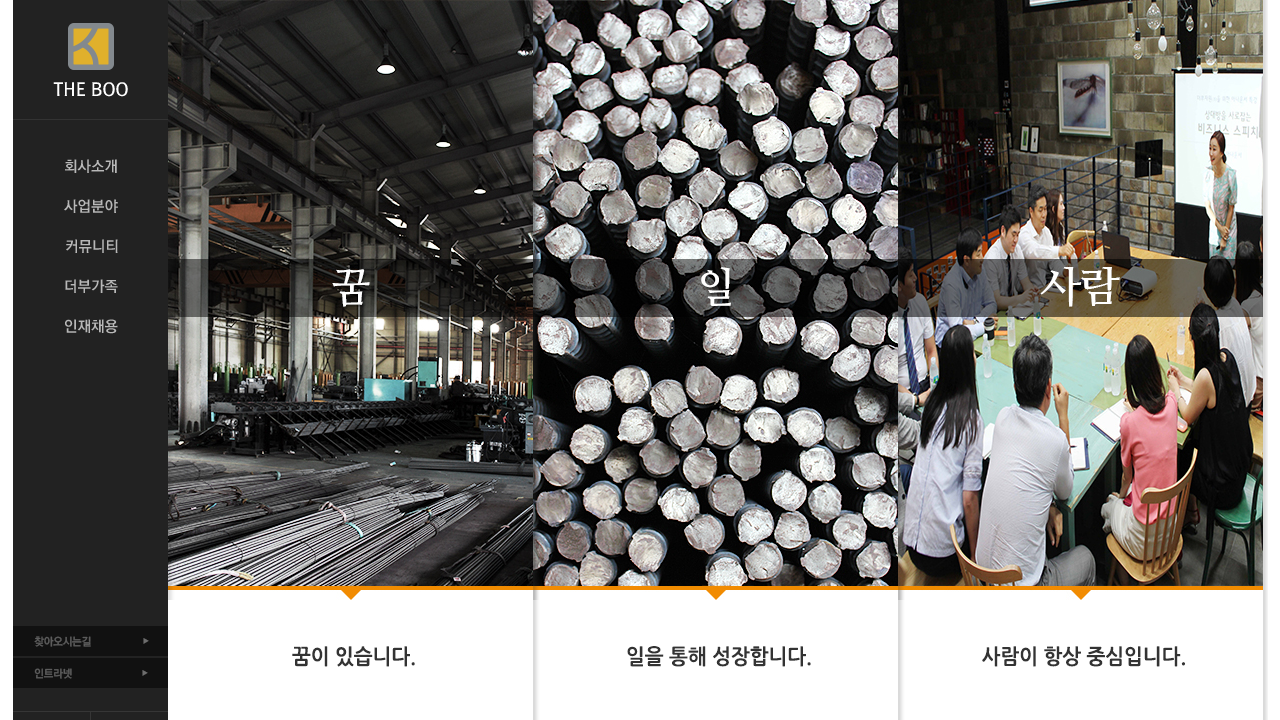

--- FILE ---
content_type: text/html; charset=euc-kr
request_url: http://theboo.co.kr/
body_size: 9069
content:
<!DOCTYPE>
<html>
<head>
<meta http-equiv="content-type" content="text/html; charset=euc-kr">
<meta http-equiv="X-UA-Compatible" content="IE=edge">
<title>더부에스텍</title>
<meta name="naver-site-verification" content="be3c8e35f4ba2f786fce60954039816353fcc857" />
<meta name="description" content="더부에스텍 주식회사 소개 안내, 구 더부자원 주식회사" />
<meta name="keywords" content="더부에스텍 주식회사, 더부에스텍, 더부자원, 구 더부자원, 구 더부자원 주식회사" />
<meta property="og:type" content="website">
<meta property="og:title" content="더부에스텍 주식회사">
<meta property="og:description" content="더부에스텍 주식회사 소개 안내, 구 더부자원 주식회사">
<meta property="og:image" content="http://theboo.com/images/logo.png">
<meta property="og:url" content="http://theboo.com/">
<link rel="canonical" href="http://theboo.com/">
<meta name="viewport" content="width=device-width, initial-scale=1">
<link rel="stylesheet" href="../css/normalize.css" type="text/css">
<script src="../js/vendor/modernizr-2.6.2.min.js"></script>
<link rel="stylesheet" href="//netdna.bootstrapcdn.com/bootstrap/3.1.1/css/bootstrap.min.css">
<link rel="stylesheet" href="./style.css" type="text/css">
</head>
<script type="text/javascript">
// 자바스크립트에서 사용하는 전역변수 선언
var g4_path      = ".";
var g4_bbs       = "bbs";
var g4_bbs_img   = "img";
var g4_url       = "http://theboo.co.kr";
var g4_is_member = "";
var g4_is_admin  = "";
var g4_bo_table  = "";
var g4_sca       = "";
var g4_charset   = "euc-kr";
var g4_cookie_domain = "";
var g4_is_gecko  = navigator.userAgent.toLowerCase().indexOf("gecko") != -1;
var g4_is_ie     = navigator.userAgent.toLowerCase().indexOf("msie") != -1;
</script>
<script type="text/javascript">
		 var mobile_keys = new Array('iPhone','iPod','iPad','Android','BlackBerry','Windows Phone','Windows CE','LG','MOT','SAMSUNG','SonyEricsson','Nokia');
		 if(document.URL.match('move_pc_screen')) mobile_keys = null; // URL 파라메타에 'move_pc_screen' 가 포함되어 있을땐 적용안함
		 for(i in mobile_keys){
			 if(navigator.userAgent.match(mobile_keys[i]) != null){
				 location.href = "./m";
				 break;
			 }
		 }
</script> 

<!-- <script src="http://ajax.googleapis.com/ajax/libs/jquery/1.11.2/jquery.min.js"></script> -->
<script type="text/javascript" src="./js/jquery-1.4.2.min.js"></script>
<!-- <script type="text/javascript" src="./js/jquery-1.8.3.js"></script> -->
<script type="text/javascript" src="./js/common.js"></script>
<body id="body0" topmargin="0" leftmargin="0" >
<a name="g4_head"></a>

<link rel="stylesheet" href="http://fonts.googleapis.com/earlyaccess/nanumgothic.css" type="text/css">
<link rel="stylesheet" href="/inc/style.css" type="text/css">
<link rel="stylesheet" href="/inc/jquery.mCustomScrollbar.css" />
<script src="/js/theboo.js"></script>
<!-- <script src="/js/jquery.mCustomScrollbar.concat.min.js"></script> -->
<script src="/js/jquery.mCustomScrollbar.js"></script>
<script type="text/javascript">
$(window.document).ready(function(){
	$(".scroll1").mCustomScrollbar({
		theme:"minimal"
	});

	$(".scroll2").mCustomScrollbar({
		theme:"minimal-dark"
	});
});
</script>






<div class="wrap">
	<div class="nav scroll1">
		<a href="/" class="logo">THE BOO</a>

		<ul id="nav">
			<li><a href="/sub/1010.php" class="gnb1">회사소개</a>
				<ul>
					<a href="/sub/1010.php">인사말</a>
					<a href="/sub/1020.php">경영이야기</a>
					<a href="/sub/1030.php">지나온길</a>
					<!-- <a href="/sub/1040.php">조직도</a> -->
					<a href="/sub/1050.php">찾아오시는길</a>
					<!--<a href="/sub/1011.php">가족회사</a>-->
					<!--
					<a href="/sub/1060.php">친척회사</a>
					-->
				</ul>
			</li>
			<li><a href="/sub/2010.php" class="gnb2">사업분야</a>
				<ul class="gnb2_ul">
					<a href="/sub/2010.php">사업분야</a>
				</ul>
			</li>
			<li><a href="/bbs/board.php?bo_table=3020" class="gnb3">커뮤니티</a>
				<ul class="gnb3_ul">
					<!--
					<a href="/bbs/board.php?bo_table=3020">비상건의</a>
					-->
					<a href="/bbs/board.php?bo_table=3020">더부야 놀자</a>
					<a href="/bbs/board.php?bo_table=5030">더부추천도서</a>
				</ul>
			</li>
			<li><a href="/bbs/board.php?bo_table=4010_1" class="gnb4">더부가족</a>
				<ul class="gnb4_ul">
					<a id="m4s1">더부이야기</a>
					<div id="m4s1_snb">
						<a href="/bbs/board.php?bo_table=4010_1">고문님 칼럼</a>
						<a href="/bbs/board.php?bo_table=4010_2">인사,교육 공지</a>
						<a href="/bbs/board.php?bo_table=4010_3">더부공간</a>
					</div>
					<!--a id="m4s2">업무보고</a>
					<div id="m4s2_snb">
						<a href="/sub/4020.php">일일업무보고</a>
						<a href="/bbs/board.php?bo_table=4020_2">주간업무보고</a>
						<a href="/bbs/board.php?bo_table=4020_3">월간업무보고</a>
					</div-->
					<a href="/bbs/board.php?bo_table=4030">자유게시판</a>
				</ul>
			</li>
			<li><a href="/sub/5010.php" class="gnb5">인재채용</a>
				<ul class="gnb5_ul">
					<a href="/sub/5010.php">인재채용</a>
					<!--<a href="/bbs/board.php?bo_table=5030">더부추천도서</a>-->
					<a href="/sub/5020.php">입사지원(생산직)</a>
				
				</ul>
			</li>				
		</ul>
		<!--div class="smallbenner">
			<a href="/bbs/board.php?bo_table=6010"><img src="/images/small_benner.jpg" alt="니가가라 하와이"></a>
		</div-->

			

		<span class="h_bnr1">
			<!--
			<a href=""><img src="/images/h_bnr1.png" alt="family site" /></a>
			-->
			<a href="/sub/1050.php"><img src="/images/h_bnr2.png" alt="찾아오시는 길" /></a>
<!-- 			<a href="http://mail.theboo.com/"><img src="/images/h_bnr3.png" alt="인트라넷" /></a> -->
			<a href="http://hiworks.theboo.com/"><img src="/images/h_bnr3.png" alt="인트라넷" /></a>
		</span>

		<span class="h_bnr2">
			<a href="/sub/7010.php">SITE MAP</a>
			<a href="mailto:thebooqna@theboo.com">Q &amp; A</a>
		</span>

		<span class="copyright">
			<p>
				서울시 서초구 언남길 23<br>
				(양재동 , 더부빌딩)<br />
				구) 서울시 서초구 양재동<br>
				244-4 더부빌딩<br>
				TEL : 02-571-8249
			</p>
			Copyright 2014.<br />
			THEBOO<br />
			All Rights Reserved.
			<a href="http://web-plan.co.kr" target="_blank" style="display: flex; margin-top: 0; margin-left: 0; font-size: 7pt;color: #999;">Hosting by WEBPLAN</a>
		</span>
	</div>

		<!-- 메인은 sub_wrap 없음. -->
	


</script>


 <!--<div id="hd_pop">
        
             <div id="hd_pops_1" class="hd_pops1">
                <div class="hd_pops_con" style="width:485px;height:745px">
                    <a href="/bbs/board.php?bo_table=6010"><p><img src="/img/benner.jpg" title="" alt="니가가라하와이"><br style="clear:both;"></a>&nbsp;</p>    </div>
                <div class="hd_pops_footer">
                    <button class="hd_pops_reject hd_pops_1 24">하루 동안 열지 않음</button>
                    <button class="hd_pops_close hd_pops_1">닫기</button>
                </div>
            </div>

</div>-->


<script>
         // 메인 팝업 관련
		if(get_cookie("hd_pops_1"))
			$("#hd_pop").hide();
        $(".hd_pops_reject").click(function() {
            var id = $(this).attr('class').split(' ');
            var ck_name = id[1];
            var exp_time = parseInt(id[2]);
            $("#"+id[1]).css("display", "none");
            set_cookie(ck_name, 1, exp_time, g4_cookie_domain);
        });
        $('.hd_pops_close').click(function() {
            var idb = $(this).attr('class').split(' ');
            $('#'+idb[1]).css('display','none');
        });
       
        </script>
<style>
.p_tit{font-size:20px; font-weight:bold;}
</style>
<div class="panel1 scroll2">
	<img src="/images/main/mv1.jpg" alt="ABOUT US" />

	<p class="p_tit"><img src="/images/main/tit_p1.png"></p>

	<div class="ph33">
		<a href="/sub/1010.php" class="AU_link1">
			<p>인사말</p>
			고객과 더불어 함께 성장하는<br />
			더부에스텍이 되겠습니다.
		</a>

		<a href="/sub/1020.php" class="AU_link2">
			<p>더부의 생각</p>
			고객이 만족하실 때까지<br />
			더부에스텍은 최선을 다하겠습니다.
		</a>

		<a href="/sub/1030.php" class="AU_link3">
			<p>지나온 길</p>
			더부에스텍의<br />
			발자취를 소개합니다.
		</a>

		<!-- <a href="/sub/1040.php" class="AU_link4">
			<p>Organization</p>
			전문가들로 구성된<br />
			더부자의 특화조직을 소개합니다.
		</a> -->
	</div>
</div>

<div class="panel2 scroll2">
	<img src="/images/main/mv2.jpg" alt="BUSINESS" />

	<p class="p_tit"><img src="/images/main/tit_p2.png"></p>

	<span class="BS_link">
		<a href="/sub/2010.php">
			<img src="/images/main/BS_bnr1.jpg" />
			주문생산서비스
		</a>

		<a href="/sub/2010.php">
			<img src="/images/main/BS_bnr2.jpg" />
			하치장 출하서비스
		</a>

		<a href="/sub/2010.php">
			<img src="/images/main/BS_bnr3.jpg" />
			기타사업
		</a>

	</span>
</div>

<div class="panel3 scroll2">
	<img src="/images/main/mv3.jpg" alt="PEOPLE" />

	<p class="p_tit"><img src="/images/main/tit_p3.png"></p>

	<div class="PP_box ph33" style="display:none;">
		<p>비상건의</p>
		<span class="PP_notice">
			<p> select * from g4_write_3010 where wr_is_comment = 0 order by wr_num limit 0, 3 <p>1146 : Table 'theboo.g4_write_3010' doesn't exist<p>error file : /index.php

--- FILE ---
content_type: text/css
request_url: http://theboo.co.kr/inc/style.css
body_size: 144
content:
@charset "euc-kr";

/*
날짜 : 
프로젝트명 : 
만든이 : (주)한국인터넷센터 KYS
*/

@import url(reset.css);
@import url(layout.css);




--- FILE ---
content_type: text/css
request_url: http://theboo.co.kr/inc/reset.css
body_size: 1196
content:
@charset "euc-kr";

/*
설명 : 기본설정 초기화
만든이 : (주)한국인터넷센터 KYS
*/

html, body, form, p, div, ul, ol, dl, dt, dd, li, table, tr, th, td, input, h1, h2, h3, h4, h5, h6, a, caption, select, caption, textarea  { margin:0; padding:0; vertical-align:baseline; }
h1, h2, h3, h4, h5, h6, article, aside, hgroup, header, footer, figure, figcaption, nav, section, div { display:block; }
table { width:100%; border:0 none; border-collapse:collapse; border-spacing:0; }
table caption, legend { position:absolute; top:0; left:0; width:0; height:0; overflow:hidden; visibility:hidden; font-size:0; line-height:0; }
table th, table td { vertical-align:middle; }
img, input.image, fieldset, button { border:0 solid transparent; }
div, dl, ol, ul, dt  { list-style:none; /*overflow:hidden;*/ }
blockquote, q { quotes:none; }
hr { display:none; }
form, input, textarea, select, button, option { vertical-align:middle; }
fieldset { margin:0; padding:0; border:0; vertical-align:top; }
a { background:transparent; text-decoration:none; cursor:pointer; }
a:hover, a:active { outline:0; }
a:focus { outline:0; }
pre { white-space:pre; white-space:pre-wrap; word-wrap:break-word; }


--- FILE ---
content_type: text/css
request_url: http://theboo.co.kr/inc/layout.css
body_size: 20607
content:
@charset "euc-kr";

/* display */
.hide { display:none; }
.show { display:block; }

/* float */
.clr { clear:both; *zoom:1; }
.clr:after { content:""; display:block; clear:both; }
.f_left { float:left; }
.f_right { float:right; }

/* height */
.h30 {height:70px;}
.h40 { height:40px; }
.h60 { height:60px; }
.h50 {height:140px;}
.h70 { height:170px; }
.h80{height:50px;}
.h90{height:80px;}
.h20 {height:60px;}

/* margin */
.mt24 { margin-top:24px; }
.mt50 { margin-top:50px; }
.mt77 { margin-top:77px; }
.mt80 { margin-top:80px; }
.mt150 { margin-top:150px; }
.mb10 { margin-bottom:10px; }
.mb30 { margin-bottom:30px; }
.mb40 { margin-bottom:40px; }
.mb50 { margin-bottom:50px; }
.mb60 { margin-bottom:60px; }
.mb80 { margin-bottom:80px; }
.mb100 { margin-bottom:80px; }
.ml32 { margin-left:32px; }

/* padding */
.ph33 { padding:0 33px; }
.pt20 { padding-top:20px;}

/* text */
.bold { font-weight:800; }
.left { text-align:left !important; }
.center { text-align:center !important; }
.right { text-align:right !important; }

/* common */
html, body { height:100%; }
body { position:relative; min-width:1255px; }
body * { font-family:Nanum Gothic, serif; }
.wrap { overflow:hidden; position:relative; width:1255px; height:100%; margin:0 auto; }
.scroll1, .scroll2 { height:100%; }

/* header */
.logo { display:block; height:120px; margin-bottom:26px; border-bottom:1px solid #333; background:url(/images/logo.png) 50% 50% no-repeat; text-indent:-9999px; }

/* navigation */
.nav { position:absolute; left:0; z-index:100; width:155px; height:100%; background:#222; font-size:11px; color:#666; }
.nav div[class^="mC"] { overflow:visible; }
.nav .mCSB_container { min-height:100%; }
.nav .mCSB_outside + .mCSB_scrollTools_vertical.mCS-minimal { left:0; right:none; }

#nav { margin-bottom:280px; }
#nav a { display:block; }
#nav > li > a { width:155px; height:40px; background-position:0 0; background-repeat:no-repeat; text-indent:-200%; }
#nav > li:hover a { background-position:0 -50px; }

#nav .gnb1 { background-image:url(/images/gnb1.png); }
#nav .gnb2 { background-image:url(/images/gnb2.png); }
#nav .gnb3 { background-image:url(/images/gnb3.png); }
#nav .gnb4 { background-image:url(/images/gnb4.png); }
#nav .gnb5 { background-image:url(/images/gnb5.png); }

[id^="body1"] .gnb1, [id^="body2"] .gnb2, [id^="body3"] .gnb3, [id^="body4"] .gnb4, [id^="body5"] .gnb5 { background-position:0 -50px !important; }

#nav > li > ul { display:none; }
#nav > li:hover > ul { display:block; position:absolute; top:0; left:155px; width:130px; height:100%; padding-top:148px; background:url(/images/bg_snb1.png) repeat-y; }
#nav > li > ul > a { padding:10px 0 10px 28px; background:none; font-size:12px; color:#b8b8b8; font-weight:400; letter-spacing:-.05em; }
#nav > li > ul > a:hover { background:url(/images/bg_snb2.png) repeat-y !important; color:#fff !important; text-decoration:none; }

.gnb2_ul { padding-top:187px !important; }
.gnb3_ul { padding-top:227px !important; }
.gnb4_ul { padding-top:267px !important; }
.gnb5_ul { padding-top:307px !important; }

.nav .h_bnr1 { display:block; margin-bottom:23px; }
.nav .h_bnr1 a { display:block; margin-bottom:2px; }

.nav .h_bnr2 { display:table; width:100%; height:29px; border:1px solid #363636; border-width:1px 0; }
.nav .h_bnr2 a { display:table-cell; width:50%; font-size:10px; color:#888; text-align:center; vertical-align:middle; }
.nav .h_bnr2 a:first-child { border-right:1px solid #363636; }

#m4s1_snb, #m4s2_snb { display:none; padding:8px 0; }
#m4s1_snb a, #m4s2_snb a { display:block; padding:4px 0 4px 36px; background:url(/images/dot1.png) 28px 50% no-repeat !important; color:#b8b8b8; font-weight:400; }
#m4s1_snb a:hover, #m4s2_snb a:hover { color:#fff; text-decoration:none; }

/* copyright */
.copyright { display:block; padding:20px 13px; font-size:10px; color:#555; }
.copyright p { margin-bottom:20px; font-size:11px; color:#666; }

/* main */
[class^="panel"] { position:absolute; width:372px; background:url(/images/main/bg_panel.png) repeat-y; }
.panel1 { z-index:30; left:155px; }
.panel2 { z-index:20; left:520px; }
.panel3 { z-index:10; left:885px; }

[class^="panel"] .p_tit { padding:46px 0; text-align:center; }

/* main - About Us */
[class^="AU_link"] { display:block; padding:30px 0 30px 125px; border-bottom:1px dotted #a0a0a0; color:#999 !important; }
[class^="AU_link"]:hover { text-decoration:none; }
[class^="AU_link"] p { font-size:16px; color:#222; }
.AU_link1 { padding:14px 0 30px 125px; background:url(/images/main/bg_au1.png) 24px 30px no-repeat; }
.AU_link2 { background:url(/images/main/bg_au2.png) 14px 30px no-repeat; }
/*.AU_link3 { background:url(/images/main/bg_au3.png) 0 30px no-repeat; }*/
.AU_link3 { margin-bottom:58px; border-bottom:0 none; background:url(/images/main/bg_au3.png) 8px 30px no-repeat; }
.AU_link4 { margin-bottom:58px; border-bottom:0 none; background:url(/images/main/bg_au4.png) 8px 30px no-repeat; }

/* main - Business */
.BS_link { display:block; width:100%; margin:18px 0 100px; text-align:center; }
.BS_link a { display:block; width:205px; margin:0 auto 22px; font-size:14px; color:#222; text-align:center; }
.BS_link a:hover { text-decoration:none; }
.BS_link a img { display:block; height:130px; margin-bottom:10px; }

/* main - People */
.PP_box { position:relative; margin:16px 0; }
.PP_box > p { margin-bottom:12px; font-size:16px; color:#222; }
.PP_box .btn_more { display:block; position:absolute; top:2px; right:33px; width:17px; height:17px; background:url(/images/main/btn_more.png) no-repeat; text-indent:-200%; }

.PP_notice { display:block; min-height:60px; margin-bottom:15px; }
.PP_notice a { display:inline-block; margin-bottom:3px; font-size:13px; color:#999; text-decoration:none; }
.PP_notice a:before { padding-right:6px; color:#454545; font-weight:800; content:"·"; }
.PP_notice span { float:right; margin-bottom:3px; font-size:11px; color:#c8c8c8; }
.PP_notice span:after { content:""; display:block; clear:both; }

.PP_gallery { display:block; min-height:60px; padding-bottom:25px; border-bottom:1px dotted #a0a0a0; }
.PP_gallery a { display:inline-block; overflow:hidden; width:94px; height:94px; margin-left:8px; text-align:center; }
.PP_gallery > a:first-child { margin-left:0; }
.PP_gallery a img { display:block; width:100%; height:94px; }

.PP_incruit { display:block; padding:17px 33px 65px 33px; background:url(/images/main/bg_incruit.png) 106px 0 no-repeat; font-size:12px; color:#999; }
.PP_incruit > p { margin-bottom:12px; font-size:16px; color:#222; }
.PP_incruit > a { display:block; width:70px; margin-top:45px; font-size:12px; color:#999; text-decoration:none; }
.PP_incruit > a img { margin-left:3px; }

/* sub - common */
.sub_wrap { position:relative; left:155px; width:1100px; height:100%; padding:0 50px; background:url(/images/sub/bg_subwrap.png) repeat-y; font-size:13px; color:#666; line-height:1.6em; }
.sub_nav { margin-top:27px; padding-bottom:55px; color:#999; }
.sub_nav b { font-weight:400; color:#f18b00; }
.sub_nav p { margin-top:26px; font-size:38px; color:#333; font-weight:700; }

/* sub - content */
.sub1010{width:908px;}
.company_logo{margin-top:70px;}
.company_logo ul li{float:left; padding-left:33px;font-size:13px;}
.company_logo ul li:first-child{padding:1px;}
.company_logo ul li img{width:25px;}
.sub_list1 p { margin-bottom:14px; color:#333; font-size:24px; font-weight:700; line-height:1em; }
.sub_list2 { display:inline-block; width:185px; margin:235px 18px 0 0; vertical-align:top; }
.sub_list2 p { margin-bottom:55px; color:#333; font-size:16px; font-weight:700; text-align:center; line-height:1em; }
.sub_list2 ul { margin-left:20px; }
.sub_list2 li { margin-bottom:12px; }
[class^="sub_list"] li { padding-left:12px; background:url(/images/sub/dot1.png) 0 8px no-repeat; }

.sub_1010box { display:inline-block; *display:inline; *zoom:1; width:485px; margin:78px 64px 0 0; vertical-align:top; }
.sub_1010box > img:first-child { display:block; margin-bottom:60px; }

.img_1020_2 { margin:32px 0 58px 37px; }
.sub_1020_point { font-weight:700; color:#222;}

.sub_1030box { padding:148px 0 0 36px; background:url(/images/sub/1030_2.png) no-repeat;}
.sub_1030box .sub_list1 { display:inline-block; *display:inline; *zoom:1; vertical-align:top; width:260px; }
.sub_1030box .sub_list1 > img:first-child { display:block; margin-bottom:14px; }
.sub_1030box li span { display:block; float:left; width:42px; color:#333; font-weight:700; }
.s1030box_2 { width:280px; margin:0 55px 0 70px;}

.s1030box_3 { display:block; margin:345px 0 120px 0px; }
.s1030box_4 { margin-right:299px; }

.sub_1040box { width:100%; height:437px; background:url(/images/sub/1040_1.png) 50% 0 no-repeat; }
.sub_1040box > .sub_list2:first-child { margin-left:98px; }
.sub_1040box li { font-size:14px; }

.sub_4020box { position:relative; height:688px; margin-bottom:80px; background:url(/images/sub/4020_1.png) 50% 0 no-repeat; text-align:center; }
.sub_4020box span { position:absolute; display:inline-block; *display:inline; *zoom:1; width:150px; height:75px; text-align:center; }
.btn_4020 { display:block; width:97px; height:31px; margin:20px auto 0; background:url(/images/sub/4020_2.png) no-repeat; font-size:0; text-indent:-9999px; }

.sub_5010box1 { margin-bottom:80px; }
.sub_5010box1 > span { display:inline-block; *display:inline; *zoom:1; width:321px; margin-left:15px; vertical-align:top; }
.sub_5010box1 > span:first-child { width:320px; margin-left:0; }
.sub_5010box1 > span img { display:block; margin-bottom:11px; }

.sub_5010box2 { margin:45px 0 48px; }
.sub_5010box2 ul { margin-bottom:30px; padding-bottom:20px; border-bottom:1px dashed #ccc; }
.sub_5010box2 li { display:inline-block; *display:inline; *zoom:1; width:33.05%; padding:0; background:none; font-size:16px; color:#333; font-weight:700; text-align:center; vertical-align:middle; }
.sub_5010box2 li img { display:block; margin:0 auto 36px; }
.sub_5010box2 li span { display:block; font-size:13px; color:#666; font-weight:400; }

.sub_5010box3 { display:block; width:353px; height:72px; margin:0 auto 80px; }

.sub_7010box > div { overflow:visible; position:relative; margin-bottom:40px; }
.sub_7010box > div * { display:inline-block; *display:inline; *zoom:1; margin-right:16px; vertical-align:top; }
.sub_7010box > div > p { width:150px; height:47px; padding:14px 0 0 32px; background:url(/images/sub/bg_sitemap.png) no-repeat; font-size:18px; color:#fff; font-weight:700; }
.sub_7010box > div > a { padding:12px 29px; border:1px solid #ccc; font-size:16px; color:#333; }
.sub_7010box > div > a:hover { border-color:#626262; background:#626262; color:#fff; text-decoration:none; }
.sub_7010box > div span { position:absolute; top:47px; left:334px; width:120px; padding:10px 0; line-height:1.8em; }
.sub_7010box > div span a { display:block; font-size:14px; color:#333; text-decoration:none; }
.sub_7010box > div span a:hover, .sub_7010box > div span a:focus { color:#e0b02c; }
.sub_7010box > div span a:before { padding-right:4px; font-size:24px; content:"·"; vertical-align:middle; }

/* table */
.table_vat { margin-bottom:50px; border-top:2px solid #b7b7b7; }
.table_vat th, .table_vat td { padding:9px 0; border-bottom:1px solid #dedede; font-size:14px; vertical-align:top; }
.table_vat th { padding-left:18px; background:#f1f1f1; font-weight:700; color:#333; }
.table_vat td { padding-left:10px; color:#666; }
.table_vat td b { font-weight:700; color:#333; }
.table_vat td div { display:inline-block; line-height:1.8em; }

/* etc */
.ico_arrow { display:inline-block; width:10px; height:6px; background:url(/images/sub/ico_arrow.png) 50% 0 no-repeat; vertical-align:middle; }
.ico_tel { display:inline-block; width:20px; height:16px; margin-right:7px; background:url(/images/sub/ico_tel.png) 50% 0 no-repeat; vertical-align:middle; }
.ico_fax { display:inline-block; width:20px; height:16px; margin-right:7px; background:url(/images/sub/ico_fax.png) 50% 0 no-repeat; vertical-align:middle; }
.ico_point { display:inline-block; width:14px; height:18px; margin-right:6px; background:url(/images/sub/ico_point.png) 50% 0 no-repeat; vertical-align:top; }

.table_vat .ico_point { width:20px; height:60px; margin-right:2px; background-position:50% 4px; }

/* New Basic Board */
[class^="new_brdList"] { margin:5px 0 38px; }
[class^="new_brdList"] th, [class^="new_brdList"] td { min-height:35px; font-size:13px; color:#5a5a5a; text-align:center; }
[class^="new_brdList"] th { border-top:2px solid #5a5a5a; border-bottom:1px solid #5a5a5a; font-weight:700; }
[class^="new_brdList"] td { border-bottom:1px solid #e3e3e3; }
[class^="new_brdList"] a { display:inline-block; padding:10px 0; color:#5a5a5a; text-align:left; vertical-align:middle; }
[class^="new_brdList"] th a { text-align:center; }

.new_brdList2 th, .new_brdList2 td { padding-left:10px; height:30px; text-align:left; }
.new_brdList2 input[type="text"] { height:26px; padding:0 5px; border:1px solid #e3e3e3; }
.new_brdList2 select, .new_brdList2 textarea { border:1px solid #e3e3e3; }
.new_brdList2 input[type="file"] { height:26px; }
.new_brdList2 input[type="checkbox"] { margin-right:3px; }

#variableFiles td { border-bottom:0 none; }

.new_brdSrh { width:100%; text-align:center; }
.new_brdSrh * { vertical-align:middle; }
.new_brdSrh input[type="text"], .new_brdSrh select { height:26px; border:1px solid #e3e3e3; }
.new_brdSrh input[type="text"] { width:20%; padding:0 5px; }
.new_brdSrh button { width:60px; height:26px; margin-right:5px; background:#5a5a5a; border-radius:3px; color:#fff; font-weight:700; }

.new_brdPage { width:100%; margin-bottom:30px; text-align:center; }
.new_brdPage a, .new_brdPage .brdPage_this { display:inline-block; *display:inline; *zoom:1; margin:0 -2px; padding:7px 10px; border:1px solid #e0e0e0; font-size:10px; color:#000; }
.new_brdPage .brdPage_this { border-color:#a9a9a9; font-weight:700; }
.new_brdPage img { margin:2px 0; vertical-align:text-top; }

.new_brdComment { border-top:1px solid #e3e3e3; }
.new_brdComment td { padding:10px 0; }
.new_brdComment td input { vertical-align:middle; }
.new_brdComment td input[type="text"], .new_brdComment td input[type="password"], .new_brdComment td input[type="input"] { width:100px; height:22px; margin-right:10px; border:1px solid #e3e3e3; padding:0 5px; }
.new_brdComment td textarea { width:910px; height:63px; padding:5px; border:1px solid #e3e3e3; word-break:break-all; }
#kcaptcha_image { width:90px; height:auto; }

.new_brdGallery { margin:0 2px 5px; padding:3px 4px; border:1px solid #e3e3e3; }
.new_brdGallery span { display:block !important; margin-bottom:3px; }
.new_brdGallery a { padding:3px 0 !important; }
.nbG_img  { display:table !important; }
.nbG_img a { display:table-cell; width:236px; height:146px; text-align:center; vertical-align:middle; }

.new_brdIcon { display:inline-block; *display:inline; *zoom:1; padding:2px 3px; font-size:9px; background:#5a5a5a; color:#fff; letter-spacing:-.05em; line-height:1em; }
[class^="btn_gray"] { display:inline-block; *display:inline; *zoom:1; border:0; border-radius:3px; color:#fff; font-weight:700; text-align:center; vertical-align:middle; }
.btn_gray1 { height:28px; padding:0 30px; background:#5a5a5a; font-size:13px; }
.btn_gray2 { padding:5px 8px; background:#999; font-size:12px; }
.btn_gray3 { padding:7px 30px; background:#5a5a5a; font-size:13px; }
[class^="btn_gray"]:hover, [class^="btn_gray"]:focus { color:#fff; text-decoration:none; }

[class^="btn_white"] { display:inline-block; *display:inline; *zoom:1; background:#fff; border-radius:3px; color:#5a5a5a; font-weight:700; text-align:center; vertical-align:middle; }
.btn_white2 { padding:4px 8px; border:1px solid #999; font-size:12px; }
.btn_white3 { padding:3px 8px; border:1px solid #ccc; font-size:11px; }
.btn_white4 { padding:23px 16px; border:1px solid #ccc; font-size:13px; }
[class^="btn_white"]:hover, [class^="btn_white"]:focus { color:#5a5a5a; text-decoration:none; }

.mCSB_1_scrollbar { left:-16px !important; }

/* quick banner */
.quick { position:absolute; z-index:1000; top:50%; left:50%; width:90px; margin:-123px 0 0 630px; }
.quick img { display:block; margin-bottom:5px; }

/* quick login */
.login { margin-bottom:23px;}
.login input { width:99%; margin-bottom:5px; border:1px solid #d7d7d7; background-color:#ffffff;}
.login input .id_before {}
.login input .id_after {}
.login a .login_btn { margin-bottom:10px;}
.login p { margin:11px 6px; color:#bdbdbd; }
.login p strong { color:#222222;}


/* ------------------------------------- 이 아래서부터는 기존 페이지 리뉴얼 CSS 입니다. 부분 수정하여 활용하세요. ------------------------------------- */

/* 사이트맵 */
.sitemap { width:100%; border-top:2px solid #ccc; border-bottom:2px solid #ccc; }
.sitemap th, .sitemap td { padding:30px 0 55px 20px; border:1px solid #ebebeb; border-width:0 0 1px 1px; text-align:left; vertical-align:top; }
.sitemap tr th:first-child { border-left:0 none; }
.sitemap th { color:#595959; font-size:22px; font-weight:400; letter-spacing:-.05em; }
.sitemap a { display:block; position:relative; padding:5px 0 6px 11px; color:#a0a0a0; font-size:14px; }
.sitemap a:before { position:absolute; top:-3px; left:0; font-size:26px; content:"·"; }
.sitemap a:hover { color:#595959; text-decoration:none; }

/* 로그인 페이지 */
.loginbox { padding:25px 5%; border-top:2px solid #d8d8d8; border-bottom:1px solid #d8d8d8; background:#fafafa; color:#7e7e7e; }
.loginbox ul { float:left; padding:20px 0 0 28%; }
.loginbox li { height:29px; }
.loginbox li span { display:inline-block; *display:inline; *zoom:1; width:60px; }
.loginbox input[type="text"],
.loginbox input[type="password"] { display:inline-block; *display:inline; *zoom:1; width:177px; height:24px; padding:2px 4px; border:1px solid #d7d7d7; }
.loginbox .btn_login { float:left; margin:19px 0 0 8px; }
.loginbox .btn_idpw { clear:both; }
.loginbox .btn_idpw, .loginbox .login_txt { margin-left:34.7%; }    /* 체크박스와 버튼 영역 왼쪽 마진값 조절 */
.loginbox .login_txt { clear:both; margin-top:35px; font-size:11px; }
.loginbox .login_txt b { display:inline; margin:0; font-size:11px; }
.loginbox .modify_txt { clear:both; padding-top:25px; text-align:center; }

/* 약관동의 페이지 */
.clause_box { background:#f5f5f5; padding:20px; color:#7e7e7e; }
.clause_textarea textarea { width:100%; padding:10px; border:1px solid #e4e4e4; }
.agree_clause { margin:10px 0 20px; text-align:center; }
.agree_clause input[type="radio"] { vertical-align:sub; }

/* 회원가입 축하 페이지 */
.result_box { margin-bottom:20px; padding:15px; background:#fff; border:1px dotted #aaa; line-height:1.6em; }
.result_box b { font-size:16px; color:#666; letter-spacing:-.05em; }

/* 팝업 */
.popup_box { width:100%; padding:3%; }

/* 팝업-아이디/패스워드 찾기 */
.findbox { margin-top:20px; padding:25px 5%; background:#f4f4f4; color:#7e7e7e; }
.findbox ul { margin-left:9%; }
.findbox input[type="text"] { display:inline-block; *display:inline; *zoom:1; height:24px; padding:2px 4px; border:1px solid #d7d7d7; }
.findbox li span { display:inline-block; *display:inline; *zoom:1; width:140px; font-weight:800; }
.findbox li p { padding:5px 0 0 140px; color:#7e7e7e; font-size:11px; }

/* 타이틀 */
.mtit1 { margin-bottom:10px; padding-bottom:10px; color:#666; font-size:22px; font-weight:700; letter-spacing:-.05em; }

/* 버튼 */
.btn_white1 { display:inline-block; *display:inline; *zoom:1; padding:3px 22px; border:1px solid #e0e0e0; background:#fff; font-size:11px; color:#7f7f7f !important; }

[class*="btn_"]:hover { text-decoration:none; }



.sub1010 p { font-size:13px; line-height:1.8em; text-align:justify; letter-spacing:-0.4px;}
.sub1010 p strong{font-size:18px;}


  /* 팝업레이어 */

    #hd_pop {z-index:9999;position:relative;margin:0 auto;height:0;display:block;}
    .hd_pops {position:absolute;top:10px;right:10px;}
	.hd_pops1 { position:absolute; top:10px;left:250px;}
    .hd_pops_footer {padding:10px 0;background:rgba(0,0,0,0.3);color:#fff;text-align:right}
    .hd_pops_footer button {margin-right:5px;padding:5px 10px;border:0;background:#333;color:#fff;border-radius:4px;-webkit-border-radius:4px;-moz-border-radius:4px;}
#topBtn {position:fixed;bottom:100px;}
#topBtn a {display:inline-block;text-align:center;width:50px;height:50px;line-height:60px;border-radius:8px;-webkit-border-radius:8px;-moz-border-radius:8px;background:rgba(255,255,255,0.5);border:1px solid #e2e2e2;font-weight:bold;text-decoration:none;color:#7d7d7d}
#topBtn i {font-size:30px;color:#1791da}
.tit_box {text-align:center;}


.smallbenner { position:absolute;width:120px;top:370px;left:39px;}
.smallbenner img { width:80px;}

--- FILE ---
content_type: application/javascript
request_url: http://theboo.co.kr/js/theboo.js
body_size: 806
content:
$(document).ready(function(){
	$("#m4s1").click(function(){
		if($("#m4s1_snb").css("display") == "none"){
			$("#m4s1_snb").slideDown("fast");
			$("#m4s1").css({"background":"url(/images/bg_snb2.png) repeat-y","color":"#fff"});
		}else if($("#m4s1_snb").css("display") == "block"){
			$("#m4s1_snb").slideUp("fast");
			$("#m4s1").css({"background":"none","color":"#b8b8b8"});
		}
	});
});

$(document).ready(function(){
	$("#m4s2").click(function(){
		if($("#m4s2_snb").css("display") == "none"){
			$("#m4s2_snb").slideDown("fast");
			$("#m4s2").css({"background":"url(/images/bg_snb2.png) repeat-y","color":"#fff"});
		}else if($("#m4s2_snb").css("display") == "block"){
			$("#m4s2_snb").slideUp("fast");
			$("#m4s2").css({"background":"none","color":"#b8b8b8"});
		}
	});
});